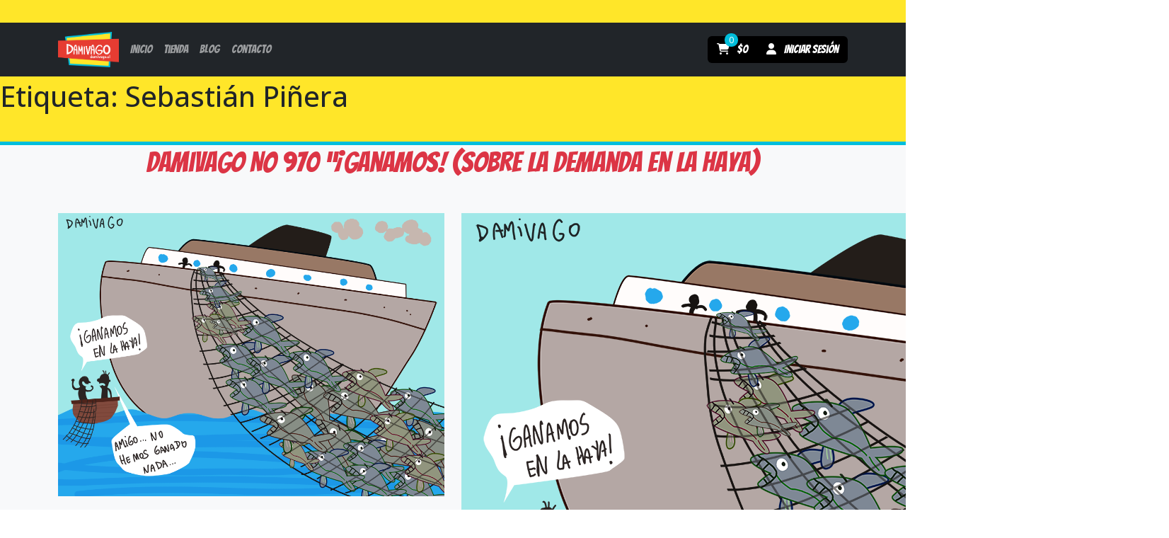

--- FILE ---
content_type: text/html; charset=UTF-8
request_url: https://damivago.cl/tag/sebastian-pinera/
body_size: 10279
content:
<!doctype html>
<html lang="es">
<head>
	<meta charset="UTF-8">
	<meta name="viewport" content="width=device-width, initial-scale=1">
	<link rel="profile" href="https://gmpg.org/xfn/11">

	<title>Sebastián Piñera &#8211; Damivago</title>
<meta name='robots' content='max-image-preview:large' />
<link rel='dns-prefetch' href='//cdnjs.cloudflare.com' />
<link rel='dns-prefetch' href='//fonts.googleapis.com' />
<link rel="alternate" type="application/rss+xml" title="Damivago &raquo; Feed" href="https://damivago.cl/feed/" />
<link rel="alternate" type="application/rss+xml" title="Damivago &raquo; Feed de los comentarios" href="https://damivago.cl/comments/feed/" />
<link rel="alternate" type="application/rss+xml" title="Damivago &raquo; Etiqueta Sebastián Piñera del feed" href="https://damivago.cl/tag/sebastian-pinera/feed/" />
<style id='wp-img-auto-sizes-contain-inline-css'>
img:is([sizes=auto i],[sizes^="auto," i]){contain-intrinsic-size:3000px 1500px}
/*# sourceURL=wp-img-auto-sizes-contain-inline-css */
</style>
<style id='wp-emoji-styles-inline-css'>

	img.wp-smiley, img.emoji {
		display: inline !important;
		border: none !important;
		box-shadow: none !important;
		height: 1em !important;
		width: 1em !important;
		margin: 0 0.07em !important;
		vertical-align: -0.1em !important;
		background: none !important;
		padding: 0 !important;
	}
/*# sourceURL=wp-emoji-styles-inline-css */
</style>
<style id='wp-block-library-inline-css'>
:root{--wp-block-synced-color:#7a00df;--wp-block-synced-color--rgb:122,0,223;--wp-bound-block-color:var(--wp-block-synced-color);--wp-editor-canvas-background:#ddd;--wp-admin-theme-color:#007cba;--wp-admin-theme-color--rgb:0,124,186;--wp-admin-theme-color-darker-10:#006ba1;--wp-admin-theme-color-darker-10--rgb:0,107,160.5;--wp-admin-theme-color-darker-20:#005a87;--wp-admin-theme-color-darker-20--rgb:0,90,135;--wp-admin-border-width-focus:2px}@media (min-resolution:192dpi){:root{--wp-admin-border-width-focus:1.5px}}.wp-element-button{cursor:pointer}:root .has-very-light-gray-background-color{background-color:#eee}:root .has-very-dark-gray-background-color{background-color:#313131}:root .has-very-light-gray-color{color:#eee}:root .has-very-dark-gray-color{color:#313131}:root .has-vivid-green-cyan-to-vivid-cyan-blue-gradient-background{background:linear-gradient(135deg,#00d084,#0693e3)}:root .has-purple-crush-gradient-background{background:linear-gradient(135deg,#34e2e4,#4721fb 50%,#ab1dfe)}:root .has-hazy-dawn-gradient-background{background:linear-gradient(135deg,#faaca8,#dad0ec)}:root .has-subdued-olive-gradient-background{background:linear-gradient(135deg,#fafae1,#67a671)}:root .has-atomic-cream-gradient-background{background:linear-gradient(135deg,#fdd79a,#004a59)}:root .has-nightshade-gradient-background{background:linear-gradient(135deg,#330968,#31cdcf)}:root .has-midnight-gradient-background{background:linear-gradient(135deg,#020381,#2874fc)}:root{--wp--preset--font-size--normal:16px;--wp--preset--font-size--huge:42px}.has-regular-font-size{font-size:1em}.has-larger-font-size{font-size:2.625em}.has-normal-font-size{font-size:var(--wp--preset--font-size--normal)}.has-huge-font-size{font-size:var(--wp--preset--font-size--huge)}.has-text-align-center{text-align:center}.has-text-align-left{text-align:left}.has-text-align-right{text-align:right}.has-fit-text{white-space:nowrap!important}#end-resizable-editor-section{display:none}.aligncenter{clear:both}.items-justified-left{justify-content:flex-start}.items-justified-center{justify-content:center}.items-justified-right{justify-content:flex-end}.items-justified-space-between{justify-content:space-between}.screen-reader-text{border:0;clip-path:inset(50%);height:1px;margin:-1px;overflow:hidden;padding:0;position:absolute;width:1px;word-wrap:normal!important}.screen-reader-text:focus{background-color:#ddd;clip-path:none;color:#444;display:block;font-size:1em;height:auto;left:5px;line-height:normal;padding:15px 23px 14px;text-decoration:none;top:5px;width:auto;z-index:100000}html :where(.has-border-color){border-style:solid}html :where([style*=border-top-color]){border-top-style:solid}html :where([style*=border-right-color]){border-right-style:solid}html :where([style*=border-bottom-color]){border-bottom-style:solid}html :where([style*=border-left-color]){border-left-style:solid}html :where([style*=border-width]){border-style:solid}html :where([style*=border-top-width]){border-top-style:solid}html :where([style*=border-right-width]){border-right-style:solid}html :where([style*=border-bottom-width]){border-bottom-style:solid}html :where([style*=border-left-width]){border-left-style:solid}html :where(img[class*=wp-image-]){height:auto;max-width:100%}:where(figure){margin:0 0 1em}html :where(.is-position-sticky){--wp-admin--admin-bar--position-offset:var(--wp-admin--admin-bar--height,0px)}@media screen and (max-width:600px){html :where(.is-position-sticky){--wp-admin--admin-bar--position-offset:0px}}

/*# sourceURL=wp-block-library-inline-css */
</style><link rel='stylesheet' id='wc-blocks-style-css' href='https://damivago.cl/wp-content/plugins/woocommerce/assets/client/blocks/wc-blocks.css?ver=wc-10.4.3' media='all' />
<style id='global-styles-inline-css'>
:root{--wp--preset--aspect-ratio--square: 1;--wp--preset--aspect-ratio--4-3: 4/3;--wp--preset--aspect-ratio--3-4: 3/4;--wp--preset--aspect-ratio--3-2: 3/2;--wp--preset--aspect-ratio--2-3: 2/3;--wp--preset--aspect-ratio--16-9: 16/9;--wp--preset--aspect-ratio--9-16: 9/16;--wp--preset--color--black: #000000;--wp--preset--color--cyan-bluish-gray: #abb8c3;--wp--preset--color--white: #ffffff;--wp--preset--color--pale-pink: #f78da7;--wp--preset--color--vivid-red: #cf2e2e;--wp--preset--color--luminous-vivid-orange: #ff6900;--wp--preset--color--luminous-vivid-amber: #fcb900;--wp--preset--color--light-green-cyan: #7bdcb5;--wp--preset--color--vivid-green-cyan: #00d084;--wp--preset--color--pale-cyan-blue: #8ed1fc;--wp--preset--color--vivid-cyan-blue: #0693e3;--wp--preset--color--vivid-purple: #9b51e0;--wp--preset--gradient--vivid-cyan-blue-to-vivid-purple: linear-gradient(135deg,rgb(6,147,227) 0%,rgb(155,81,224) 100%);--wp--preset--gradient--light-green-cyan-to-vivid-green-cyan: linear-gradient(135deg,rgb(122,220,180) 0%,rgb(0,208,130) 100%);--wp--preset--gradient--luminous-vivid-amber-to-luminous-vivid-orange: linear-gradient(135deg,rgb(252,185,0) 0%,rgb(255,105,0) 100%);--wp--preset--gradient--luminous-vivid-orange-to-vivid-red: linear-gradient(135deg,rgb(255,105,0) 0%,rgb(207,46,46) 100%);--wp--preset--gradient--very-light-gray-to-cyan-bluish-gray: linear-gradient(135deg,rgb(238,238,238) 0%,rgb(169,184,195) 100%);--wp--preset--gradient--cool-to-warm-spectrum: linear-gradient(135deg,rgb(74,234,220) 0%,rgb(151,120,209) 20%,rgb(207,42,186) 40%,rgb(238,44,130) 60%,rgb(251,105,98) 80%,rgb(254,248,76) 100%);--wp--preset--gradient--blush-light-purple: linear-gradient(135deg,rgb(255,206,236) 0%,rgb(152,150,240) 100%);--wp--preset--gradient--blush-bordeaux: linear-gradient(135deg,rgb(254,205,165) 0%,rgb(254,45,45) 50%,rgb(107,0,62) 100%);--wp--preset--gradient--luminous-dusk: linear-gradient(135deg,rgb(255,203,112) 0%,rgb(199,81,192) 50%,rgb(65,88,208) 100%);--wp--preset--gradient--pale-ocean: linear-gradient(135deg,rgb(255,245,203) 0%,rgb(182,227,212) 50%,rgb(51,167,181) 100%);--wp--preset--gradient--electric-grass: linear-gradient(135deg,rgb(202,248,128) 0%,rgb(113,206,126) 100%);--wp--preset--gradient--midnight: linear-gradient(135deg,rgb(2,3,129) 0%,rgb(40,116,252) 100%);--wp--preset--font-size--small: 13px;--wp--preset--font-size--medium: 20px;--wp--preset--font-size--large: 36px;--wp--preset--font-size--x-large: 42px;--wp--preset--spacing--20: 0.44rem;--wp--preset--spacing--30: 0.67rem;--wp--preset--spacing--40: 1rem;--wp--preset--spacing--50: 1.5rem;--wp--preset--spacing--60: 2.25rem;--wp--preset--spacing--70: 3.38rem;--wp--preset--spacing--80: 5.06rem;--wp--preset--shadow--natural: 6px 6px 9px rgba(0, 0, 0, 0.2);--wp--preset--shadow--deep: 12px 12px 50px rgba(0, 0, 0, 0.4);--wp--preset--shadow--sharp: 6px 6px 0px rgba(0, 0, 0, 0.2);--wp--preset--shadow--outlined: 6px 6px 0px -3px rgb(255, 255, 255), 6px 6px rgb(0, 0, 0);--wp--preset--shadow--crisp: 6px 6px 0px rgb(0, 0, 0);}:where(.is-layout-flex){gap: 0.5em;}:where(.is-layout-grid){gap: 0.5em;}body .is-layout-flex{display: flex;}.is-layout-flex{flex-wrap: wrap;align-items: center;}.is-layout-flex > :is(*, div){margin: 0;}body .is-layout-grid{display: grid;}.is-layout-grid > :is(*, div){margin: 0;}:where(.wp-block-columns.is-layout-flex){gap: 2em;}:where(.wp-block-columns.is-layout-grid){gap: 2em;}:where(.wp-block-post-template.is-layout-flex){gap: 1.25em;}:where(.wp-block-post-template.is-layout-grid){gap: 1.25em;}.has-black-color{color: var(--wp--preset--color--black) !important;}.has-cyan-bluish-gray-color{color: var(--wp--preset--color--cyan-bluish-gray) !important;}.has-white-color{color: var(--wp--preset--color--white) !important;}.has-pale-pink-color{color: var(--wp--preset--color--pale-pink) !important;}.has-vivid-red-color{color: var(--wp--preset--color--vivid-red) !important;}.has-luminous-vivid-orange-color{color: var(--wp--preset--color--luminous-vivid-orange) !important;}.has-luminous-vivid-amber-color{color: var(--wp--preset--color--luminous-vivid-amber) !important;}.has-light-green-cyan-color{color: var(--wp--preset--color--light-green-cyan) !important;}.has-vivid-green-cyan-color{color: var(--wp--preset--color--vivid-green-cyan) !important;}.has-pale-cyan-blue-color{color: var(--wp--preset--color--pale-cyan-blue) !important;}.has-vivid-cyan-blue-color{color: var(--wp--preset--color--vivid-cyan-blue) !important;}.has-vivid-purple-color{color: var(--wp--preset--color--vivid-purple) !important;}.has-black-background-color{background-color: var(--wp--preset--color--black) !important;}.has-cyan-bluish-gray-background-color{background-color: var(--wp--preset--color--cyan-bluish-gray) !important;}.has-white-background-color{background-color: var(--wp--preset--color--white) !important;}.has-pale-pink-background-color{background-color: var(--wp--preset--color--pale-pink) !important;}.has-vivid-red-background-color{background-color: var(--wp--preset--color--vivid-red) !important;}.has-luminous-vivid-orange-background-color{background-color: var(--wp--preset--color--luminous-vivid-orange) !important;}.has-luminous-vivid-amber-background-color{background-color: var(--wp--preset--color--luminous-vivid-amber) !important;}.has-light-green-cyan-background-color{background-color: var(--wp--preset--color--light-green-cyan) !important;}.has-vivid-green-cyan-background-color{background-color: var(--wp--preset--color--vivid-green-cyan) !important;}.has-pale-cyan-blue-background-color{background-color: var(--wp--preset--color--pale-cyan-blue) !important;}.has-vivid-cyan-blue-background-color{background-color: var(--wp--preset--color--vivid-cyan-blue) !important;}.has-vivid-purple-background-color{background-color: var(--wp--preset--color--vivid-purple) !important;}.has-black-border-color{border-color: var(--wp--preset--color--black) !important;}.has-cyan-bluish-gray-border-color{border-color: var(--wp--preset--color--cyan-bluish-gray) !important;}.has-white-border-color{border-color: var(--wp--preset--color--white) !important;}.has-pale-pink-border-color{border-color: var(--wp--preset--color--pale-pink) !important;}.has-vivid-red-border-color{border-color: var(--wp--preset--color--vivid-red) !important;}.has-luminous-vivid-orange-border-color{border-color: var(--wp--preset--color--luminous-vivid-orange) !important;}.has-luminous-vivid-amber-border-color{border-color: var(--wp--preset--color--luminous-vivid-amber) !important;}.has-light-green-cyan-border-color{border-color: var(--wp--preset--color--light-green-cyan) !important;}.has-vivid-green-cyan-border-color{border-color: var(--wp--preset--color--vivid-green-cyan) !important;}.has-pale-cyan-blue-border-color{border-color: var(--wp--preset--color--pale-cyan-blue) !important;}.has-vivid-cyan-blue-border-color{border-color: var(--wp--preset--color--vivid-cyan-blue) !important;}.has-vivid-purple-border-color{border-color: var(--wp--preset--color--vivid-purple) !important;}.has-vivid-cyan-blue-to-vivid-purple-gradient-background{background: var(--wp--preset--gradient--vivid-cyan-blue-to-vivid-purple) !important;}.has-light-green-cyan-to-vivid-green-cyan-gradient-background{background: var(--wp--preset--gradient--light-green-cyan-to-vivid-green-cyan) !important;}.has-luminous-vivid-amber-to-luminous-vivid-orange-gradient-background{background: var(--wp--preset--gradient--luminous-vivid-amber-to-luminous-vivid-orange) !important;}.has-luminous-vivid-orange-to-vivid-red-gradient-background{background: var(--wp--preset--gradient--luminous-vivid-orange-to-vivid-red) !important;}.has-very-light-gray-to-cyan-bluish-gray-gradient-background{background: var(--wp--preset--gradient--very-light-gray-to-cyan-bluish-gray) !important;}.has-cool-to-warm-spectrum-gradient-background{background: var(--wp--preset--gradient--cool-to-warm-spectrum) !important;}.has-blush-light-purple-gradient-background{background: var(--wp--preset--gradient--blush-light-purple) !important;}.has-blush-bordeaux-gradient-background{background: var(--wp--preset--gradient--blush-bordeaux) !important;}.has-luminous-dusk-gradient-background{background: var(--wp--preset--gradient--luminous-dusk) !important;}.has-pale-ocean-gradient-background{background: var(--wp--preset--gradient--pale-ocean) !important;}.has-electric-grass-gradient-background{background: var(--wp--preset--gradient--electric-grass) !important;}.has-midnight-gradient-background{background: var(--wp--preset--gradient--midnight) !important;}.has-small-font-size{font-size: var(--wp--preset--font-size--small) !important;}.has-medium-font-size{font-size: var(--wp--preset--font-size--medium) !important;}.has-large-font-size{font-size: var(--wp--preset--font-size--large) !important;}.has-x-large-font-size{font-size: var(--wp--preset--font-size--x-large) !important;}
/*# sourceURL=global-styles-inline-css */
</style>

<style id='classic-theme-styles-inline-css'>
/*! This file is auto-generated */
.wp-block-button__link{color:#fff;background-color:#32373c;border-radius:9999px;box-shadow:none;text-decoration:none;padding:calc(.667em + 2px) calc(1.333em + 2px);font-size:1.125em}.wp-block-file__button{background:#32373c;color:#fff;text-decoration:none}
/*# sourceURL=/wp-includes/css/classic-themes.min.css */
</style>
<link rel='stylesheet' id='contact-form-7-css' href='https://damivago.cl/wp-content/plugins/contact-form-7/includes/css/styles.css?ver=6.1.4' media='all' />
<link rel='stylesheet' id='woocommerce-layout-css' href='https://damivago.cl/wp-content/plugins/woocommerce/assets/css/woocommerce-layout.css?ver=10.4.3' media='all' />
<link rel='stylesheet' id='woocommerce-smallscreen-css' href='https://damivago.cl/wp-content/plugins/woocommerce/assets/css/woocommerce-smallscreen.css?ver=10.4.3' media='only screen and (max-width: 768px)' />
<link rel='stylesheet' id='woocommerce-general-css' href='https://damivago.cl/wp-content/plugins/woocommerce/assets/css/woocommerce.css?ver=10.4.3' media='all' />
<style id='woocommerce-inline-inline-css'>
.woocommerce form .form-row .required { visibility: visible; }
/*# sourceURL=woocommerce-inline-inline-css */
</style>
<link rel='stylesheet' id='enviaPublicStylesheet-css' href='https://damivago.cl/wp-content/plugins/shipping-system-live-rates-fulfillment-envia/public/css/envia-shipping-public.css?ver=1.5' media='' />
<link rel='stylesheet' id='dgwt-wcas-style-css' href='https://damivago.cl/wp-content/plugins/ajax-search-for-woocommerce/assets/css/style.min.css?ver=1.32.0' media='all' />
<link rel='stylesheet' id='damivago-style-css' href='https://damivago.cl/wp-content/themes/damivago/style.css?ver=1.0.27' media='all' />
<link rel='stylesheet' id='damivago-bootstrap-css' href='https://cdnjs.cloudflare.com/ajax/libs/twitter-bootstrap/5.3.2/css/bootstrap.min.css?ver=1.0.27' media='all' />
<link rel='stylesheet' id='damivago-fontawesome-css' href='https://cdnjs.cloudflare.com/ajax/libs/font-awesome/6.4.2/css/all.min.css?ver=1.0.27' media='all' />
<link rel='stylesheet' id='damivago-bangers-google-font-css' href='https://fonts.googleapis.com/css2?family=Bangers&#038;display=swap&#038;ver=1.0.27' media='all' />
<link rel='stylesheet' id='damivago-open-sans-google-font-css' href='https://fonts.googleapis.com/css2?family=Open+Sans%3Aital%2Cwght%400%2C300%3B0%2C400%3B0%2C500%3B0%2C600%3B0%2C700%3B0%2C800%3B1%2C300%3B1%2C400%3B1%2C500%3B1%2C600%3B1%2C700%3B1%2C800&#038;display=swap&#038;ver=1.0.27' media='all' />
<link rel='stylesheet' id='damivago-lightslider-css' href='https://cdnjs.cloudflare.com/ajax/libs/lightslider/1.1.6/css/lightslider.min.css?ver=1.0.27' media='all' />
<link rel='stylesheet' id='damivago-lightgallery-css' href='https://cdnjs.cloudflare.com/ajax/libs/lightgallery/1.6.12/css/lightgallery.min.css?ver=1.0.27' media='all' />
<link rel='stylesheet' id='damivago-slick-style-css' href='https://cdnjs.cloudflare.com/ajax/libs/slick-carousel/1.9.0/slick.min.css?ver=1.0.27' media='all' />
<link rel='stylesheet' id='damivago-slick-theme-css' href='https://cdnjs.cloudflare.com/ajax/libs/slick-carousel/1.9.0/slick-theme.min.css?ver=1.0.27' media='all' />
<script src="https://damivago.cl/wp-includes/js/jquery/jquery.min.js?ver=3.7.1" id="jquery-core-js"></script>
<script src="https://damivago.cl/wp-includes/js/jquery/jquery-migrate.min.js?ver=3.4.1" id="jquery-migrate-js"></script>
<script src="https://damivago.cl/wp-content/plugins/woocommerce/assets/js/jquery-blockui/jquery.blockUI.min.js?ver=2.7.0-wc.10.4.3" id="wc-jquery-blockui-js" defer data-wp-strategy="defer"></script>
<script id="wc-add-to-cart-js-extra">
var wc_add_to_cart_params = {"ajax_url":"/wp-admin/admin-ajax.php","wc_ajax_url":"/?wc-ajax=%%endpoint%%","i18n_view_cart":"Ver carrito","cart_url":"https://damivago.cl/carrito/","is_cart":"","cart_redirect_after_add":"no"};
//# sourceURL=wc-add-to-cart-js-extra
</script>
<script src="https://damivago.cl/wp-content/plugins/woocommerce/assets/js/frontend/add-to-cart.min.js?ver=10.4.3" id="wc-add-to-cart-js" defer data-wp-strategy="defer"></script>
<script src="https://damivago.cl/wp-content/plugins/woocommerce/assets/js/js-cookie/js.cookie.min.js?ver=2.1.4-wc.10.4.3" id="wc-js-cookie-js" defer data-wp-strategy="defer"></script>
<script id="woocommerce-js-extra">
var woocommerce_params = {"ajax_url":"/wp-admin/admin-ajax.php","wc_ajax_url":"/?wc-ajax=%%endpoint%%","i18n_password_show":"Mostrar contrase\u00f1a","i18n_password_hide":"Ocultar contrase\u00f1a"};
//# sourceURL=woocommerce-js-extra
</script>
<script src="https://damivago.cl/wp-content/plugins/woocommerce/assets/js/frontend/woocommerce.min.js?ver=10.4.3" id="woocommerce-js" defer data-wp-strategy="defer"></script>
<link rel="https://api.w.org/" href="https://damivago.cl/wp-json/" /><link rel="alternate" title="JSON" type="application/json" href="https://damivago.cl/wp-json/wp/v2/tags/1769" /><link rel="EditURI" type="application/rsd+xml" title="RSD" href="https://damivago.cl/xmlrpc.php?rsd" />
<meta name="generator" content="WordPress 6.9" />
<meta name="generator" content="WooCommerce 10.4.3" />
		<style>
			.dgwt-wcas-ico-magnifier,.dgwt-wcas-ico-magnifier-handler{max-width:20px}.dgwt-wcas-search-wrapp{max-width:600px}		</style>
			<noscript><style>.woocommerce-product-gallery{ opacity: 1 !important; }</style></noscript>
			<style type="text/css">
					.site-title,
			.site-description {
				position: absolute;
				clip: rect(1px, 1px, 1px, 1px);
				}
					</style>
		<link rel="icon" href="https://damivago.cl/wp-content/uploads/2025/03/cropped-LOGO-OP1-32x32.png" sizes="32x32" />
<link rel="icon" href="https://damivago.cl/wp-content/uploads/2025/03/cropped-LOGO-OP1-192x192.png" sizes="192x192" />
<link rel="apple-touch-icon" href="https://damivago.cl/wp-content/uploads/2025/03/cropped-LOGO-OP1-180x180.png" />
<meta name="msapplication-TileImage" content="https://damivago.cl/wp-content/uploads/2025/03/cropped-LOGO-OP1-270x270.png" />
</head>

<body class="archive tag tag-sebastian-pinera tag-1769 wp-custom-logo wp-theme-damivago theme-damivago woocommerce-no-js hfeed woocommerce-active">
<div id="page" class="site bg-light font-open-sans">
	<a class="skip-link screen-reader-text" href="#primary">Skip to content</a>

	<header id="masthead" class="site-header bg-dark font-bangers fixed-top">
		<nav class="navbar navbar-expand-lg navbar-dark">
			<div class="container">
								<a class="navbar-brand me-0 me-lg-2" href="https://damivago.cl/" rel="home">
					<img src="https://damivago.cl/wp-content/uploads/2023/10/damivago.png" alt="Damivago - Comics no aptos para amargados" title="Damivago - Comics no aptos para amargados">
				</a>
				<ul class="navbar-nav rounded d-flex justify-content-center flex-row align-items-center bg-black d-lg-none mobile-quick">
					<li>
								<a class="cart-contents btn text-white position-relative" href="https://damivago.cl/carrito/" title="View your shopping cart">
						<i class="fas fa-shopping-cart"></i>
			<span class="amount ms-2">&#036;0</span>
			<span class="count position-absolute font-open-sans">0</span>
		</a>
							</li>
					<li>
						<a href="https://damivago.cl/mi-cuenta/" class="btn text-white">
							<i class="fas fa-user me-2"></i>
															<span>Iniciar sesión</span>
													</a>
					</li>
				</ul>
				<button class="navbar-toggler" type="button" data-bs-toggle="collapse" data-bs-target="#headerNavbar" aria-controls="headerNavbar" aria-expanded="false" aria-label="Toggle navigation">
					<span class="navbar-toggler-icon"></span>
				</button>

				<div class="collapse navbar-collapse d-lg-flex justify-content-lg-between" id="headerNavbar">
					<ul id="menu-cabecera" class="navbar-nav me-auto mb-2 mb-lg-0" itemscope itemtype="http://www.schema.org/SiteNavigationElement"><li  id="menu-item-37" class="menu-item menu-item-type-post_type menu-item-object-page menu-item-home menu-item-37 nav-item"><a itemprop="url" href="https://damivago.cl/" class="nav-link"><span itemprop="name">Inicio</span></a></li>
<li  id="menu-item-30" class="menu-item menu-item-type-post_type menu-item-object-page menu-item-30 nav-item"><a itemprop="url" href="https://damivago.cl/tienda/" class="nav-link"><span itemprop="name">Tienda</span></a></li>
<li  id="menu-item-34" class="menu-item menu-item-type-post_type menu-item-object-page current_page_parent menu-item-34 nav-item"><a itemprop="url" href="https://damivago.cl/blog/" class="nav-link"><span itemprop="name">Blog</span></a></li>
<li  id="menu-item-23" class="menu-item menu-item-type-post_type menu-item-object-page menu-item-23 nav-item"><a itemprop="url" href="https://damivago.cl/contacto/" class="nav-link"><span itemprop="name">Contacto</span></a></li>
</ul>
					<ul class="navbar-nav bg-black rounded d-none d-lg-flex">
						<li>
									<a class="cart-contents btn text-white position-relative" href="https://damivago.cl/carrito/" title="View your shopping cart">
						<i class="fas fa-shopping-cart"></i>
			<span class="amount ms-2">&#036;0</span>
			<span class="count position-absolute font-open-sans">0</span>
		</a>
								</li>
						<li>
							<a href="https://damivago.cl/mi-cuenta/" class="btn text-white">
								<i class="fas fa-user me-2"></i>
																	<span>Iniciar sesión</span>
															</a>
						</li>
					</ul>
				</div>
			</div>
		</nav>
	</header><!-- #masthead -->

	<main id="primary" class="site-main">

		
			<header class="page-header">
				<h1 class="page-title">Etiqueta: <span>Sebastián Piñera</span></h1>			</header><!-- .page-header -->

			
	<article id="post-5125" class="post-5125 post type-post status-publish format-standard has-post-thumbnail hentry category-blog tag-7-familias tag-antofagasta tag-bolivia tag-chile tag-chilenos tag-damivago tag-demanda-maritima tag-evo tag-evo-morales tag-facebook tag-ganamos tag-ganar tag-grandes-empresas tag-humanos tag-humor tag-humor-grafico tag-ilustraciones tag-la-haya tag-ley tag-ley-de-estacionamiento-chile tag-ley-de-pesca tag-maltrato-animal tag-mar tag-mares tag-maritimo tag-mascotas tag-pesca tag-pescados tag-pez tag-politica tag-santiago-de-chile tag-sebastian-pinera tag-soberania tag-tecnologia tag-triunfo tag-valparaiso tag-valpo tag-vinetas tag-whatsapp">
		<header class="entry-header mb-5">
			<h1 class="entry-title font-bangers text-center text-danger">Damivago Nº 970 &#8220;¡Ganamos! (Sobre la demanda en La Haya)</h1>		</header><!-- .entry-header -->

		<div class="container">
			<div class="row">
									<div class="col-lg-6">
						<div class="image">
							<img src="https://damivago.cl/wp-content/uploads/2020/04/Damivago-970.png" alt="Damivago Nº 970 &#8220;¡Ganamos! (Sobre la demanda en La Haya)" class="w-100" />
						</div>
					</div>

					<div class="col-lg-6">
						<div class="content">
							<p><img fetchpriority="high" decoding="async" class="aligncenter size-full wp-image-11917" src="https://damivago.cl/wp-content/uploads/2020/04/Damivago-970.png" alt="" width="1000" height="732" /></p>
						</div>
					</div>
							</div>
		</div>
	</article><!-- #post-5125 -->

	<article id="post-4757" class="post-4757 post type-post status-publish format-standard has-post-thumbnail hentry category-blog tag-antofagasta tag-bolivia tag-bolivianos tag-calama tag-chile tag-chilenos tag-contaminacion tag-damivago tag-demanda-en-la-haya tag-demanda-maritima tag-duenos tag-evo-morales tag-guerra tag-humor tag-humor-grafico tag-ilustraciones tag-la-haya tag-mar tag-mejillones tag-negociacion tag-pais tag-paises tag-peces tag-peru tag-playa tag-playas tag-salida-al-mar tag-salida-al-mar-soberana tag-santiago-de-chile tag-sebastian-pinera tag-soberania-maritima tag-sol tag-sucio tag-tierra tag-tipico-chileno tag-vinetas">
		<header class="entry-header mb-5">
			<h1 class="entry-title font-bangers text-center text-danger">Damivago Nº 792: &#8220;Negociación&#8221;</h1>		</header><!-- .entry-header -->

		<div class="container">
			<div class="row">
									<div class="col-lg-6">
						<div class="image">
							<img src="https://damivago.cl/wp-content/uploads/2020/04/Damivago-792.png" alt="Damivago Nº 792: &#8220;Negociación&#8221;" class="w-100" />
						</div>
					</div>

					<div class="col-lg-6">
						<div class="content">
							<p><img decoding="async" class="aligncenter size-full wp-image-10477" src="https://damivago.cl/wp-content/uploads/2020/04/Damivago-792.png" alt="Damivago Nº 792: &quot;Negociación&quot; " width="1000" height="829" /></p>
						</div>
					</div>
							</div>
		</div>
	</article><!-- #post-4757 -->

	<article id="post-4621" class="post-4621 post type-post status-publish format-standard has-post-thumbnail hentry category-blog tag-2459 tag-1883 tag-antofagasta tag-chile tag-chileno tag-chilenos tag-damivago tag-doble-estandar tag-elecciones tag-gobierno tag-humor tag-humor-grafico tag-ilustraciones tag-pinera tag-politica tag-politicas tag-politicos tag-presidente tag-santiago-de-chile tag-seba tag-sebastian-pinera tag-tiempos-mejores tag-tipico-chileno tag-vinetas tag-viva-chile">
		<header class="entry-header mb-5">
			<h1 class="entry-title font-bangers text-center text-danger">Damivago Nº 687: Se vienen memes mejores</h1>		</header><!-- .entry-header -->

		<div class="container">
			<div class="row">
									<div class="col-lg-6">
						<div class="image">
							<img src="https://damivago.cl/wp-content/uploads/2020/04/Damivago-687.png" alt="Damivago Nº 687: Se vienen memes mejores" class="w-100" />
						</div>
					</div>

					<div class="col-lg-6">
						<div class="content">
							<p><img decoding="async" class="aligncenter size-full wp-image-9737" src="https://damivago.cl/wp-content/uploads/2020/04/Damivago-687.png" alt="Damivago Nº 687: Se vienen memes mejores" width="1000" height="750" /></p>
						</div>
					</div>
							</div>
		</div>
	</article><!-- #post-4621 -->

	<article id="post-4250" class="post-4250 post type-post status-publish format-standard has-post-thumbnail hentry category-blog tag-bancard tag-bankcorp tag-cartoon tag-chile tag-chileno tag-correos tag-correos-bancard tag-corruptos tag-humor tag-humor-grafico tag-ilustraciones tag-la-vieja-confiable tag-pinera tag-pinericosas tag-poliiticos tag-politica tag-presidente tag-sebastian-pinera tag-vinetas">
		<header class="entry-header mb-5">
			<h1 class="entry-title font-bangers text-center text-danger">Damivago Nº 439: La Vieja Confiable</h1>		</header><!-- .entry-header -->

		<div class="container">
			<div class="row">
									<div class="col-lg-6">
						<div class="image">
							<img src="https://damivago.cl/wp-content/uploads/2020/04/viejaconfiable.png" alt="Damivago Nº 439: La Vieja Confiable" class="w-100" />
						</div>
					</div>

					<div class="col-lg-6">
						<div class="content">
							<p><img loading="lazy" decoding="async" class="aligncenter size-full wp-image-7873" src="https://damivago.cl/wp-content/uploads/2020/04/viejaconfiable.png" alt="Damivago Nº 439: La Vieja Confiable" width="1000" height="913" /></p>
						</div>
					</div>
							</div>
		</div>
	</article><!-- #post-4250 -->

	<article id="post-3651" class="post-3651 post type-post status-publish format-standard has-post-thumbnail hentry category-blog tag-afp tag-chile tag-curado tag-hermanos tag-hermanos-pinera tag-humor tag-humor-grafico tag-ilustraciones tag-jose-pinera tag-mal-camino tag-malas-junta tag-miguel-pinera tag-negro-pinera tag-pinera tag-sebastian-pinera tag-vinetas">
		<header class="entry-header mb-5">
			<h1 class="entry-title font-bangers text-center text-danger">Damivago Nº 310: Mal Camino</h1>		</header><!-- .entry-header -->

		<div class="container">
			<div class="row">
									<div class="col-lg-6">
						<div class="image">
							<img src="https://damivago.cl/wp-content/uploads/2020/04/negro.png" alt="Damivago Nº 310: Mal Camino" class="w-100" />
						</div>
					</div>

					<div class="col-lg-6">
						<div class="content">
							<p><img loading="lazy" decoding="async" class="aligncenter size-full wp-image-6999" src="https://damivago.cl/wp-content/uploads/2020/04/negro.png" alt="Damivago Nº 310: Mal Camino" width="1000" height="761" /></p>
						</div>
					</div>
							</div>
		</div>
	</article><!-- #post-3651 -->

	</main><!-- #main -->


		<footer id="colophon" class="site-footer bg-dark py-5">
			<div class="container">
				<div class="row">
					<div class="col-lg-4">
						<div class="widget">
							<h4 class="font-bangers text-white">Damivago</h4>
							<ul id = "menu-corporativo" class = "list-unstyled" itemscope itemtype="http://www.schema.org/SiteNavigationElement"><li id="menu-item-39" class="menu-item menu-item-type-post_type menu-item-object-page menu-item-home menu-item-39"><a href="https://damivago.cl/">Inicio</a></li>
<li id="menu-item-45" class="menu-item menu-item-type-post_type menu-item-object-page menu-item-45"><a href="https://damivago.cl/daslav-vladilo/">Acerca del Autor</a></li>
<li id="menu-item-40" class="menu-item menu-item-type-post_type menu-item-object-page current_page_parent menu-item-40"><a href="https://damivago.cl/blog/">Blog</a></li>
<li id="menu-item-41" class="menu-item menu-item-type-post_type menu-item-object-page menu-item-41"><a href="https://damivago.cl/contacto/">Contacto</a></li>
</ul>						</div>
					</div>
					<div class="col-lg-4">
						<div class="widget">
							<h4 class="font-bangers text-white">Tienda</h4>
							<ul id = "menu-tienda" class = "list-unstyled" itemscope itemtype="http://www.schema.org/SiteNavigationElement"><li id="menu-item-47" class="menu-item menu-item-type-post_type menu-item-object-page menu-item-47"><a href="https://damivago.cl/tienda/">Tienda</a></li>
<li id="menu-item-48" class="menu-item menu-item-type-post_type menu-item-object-page menu-item-48"><a href="https://damivago.cl/carrito/">Carrito</a></li>
<li id="menu-item-49" class="menu-item menu-item-type-post_type menu-item-object-page menu-item-49"><a href="https://damivago.cl/mi-cuenta/">Mi cuenta</a></li>
<li id="menu-item-50" class="menu-item menu-item-type-post_type menu-item-object-page menu-item-50"><a href="https://damivago.cl/finalizar-compra/">Finalizar compra</a></li>
</ul>						</div>
					</div>
					<div class="col-lg-4">
						<div class="widget">
							<h4 class="font-bangers text-white">Contacto</h4>
							<ul class="list-unstyled">
																	<li><a href="https://api.whatsapp.com/send?phone=56997994650&text=Hola,%20te%20escribo%20desde%20tu%20sitio%20web" class="text-decoration-none"><i class="fab fa-whatsapp me-2"></i><span>+56997994650</span></a></li>
																																	<li><a href="/cdn-cgi/l/email-protection#1276737f7b6473757d3c7d747b717b737e52757f737b7e3c717d7f" class="text-decoration-none"><i class="fas fa-envelope me-2"></i><span><span class="__cf_email__" data-cfemail="e88c8985819e898f87c6878e818b818984a88f85898184c68b8785">[email&#160;protected]</span></span></a></li>
								
															</ul>
						</div>
					</div>
					<div class="col-lg-12">
						<div class="widget">
							<ul class="list-unstyled d-flex justify-content-center">
								<li><a href="https://www.facebook.com/Damivago/" class="btn"><i class="fab fa-facebook social"></i></a></li>
								<li><a href="https://twitter.com/Damivago" class="btn"><i class="fab fa-x-twitter social"></i></a></li>
								<li><a href="https://www.instagram.com/damivago/" class="btn"><i class="fab fa-instagram social"></i></a></li>
								<li><a href="https://www.youtube.com/channel/UCh2St76V8UsylK5uuBKzn0Q" class="btn"><i class="fab fa-youtube social"></i></a></li>
							</ul>
						</div>
					</div>
				</div>
			</div>
		</footer><!-- #colophon -->

		<section id="copyright" class="py-4 bg-danger">
			<div class="container">
				<div class="row">
					<div class="col-lg-9">
						<p class="mb-0 text-center text-lg-start text-white">&copy;2026 Damivago - Derechos reservados. Prohibida la reproduccción total o parcial de este sitio (Ley 17.336)</p>
					</div>
					<div class="col-lg-3">
						<p class="mb-0 text-center text-lg-end"><a href="https://carlosroman.xyz" class="text-white text-decoration-none">Desarrollado por Carlos Román</a></p>
					</div>
				</div>
			</div>
		</section>
</div><!-- #page -->

<script data-cfasync="false" src="/cdn-cgi/scripts/5c5dd728/cloudflare-static/email-decode.min.js"></script><script type="speculationrules">
{"prefetch":[{"source":"document","where":{"and":[{"href_matches":"/*"},{"not":{"href_matches":["/wp-*.php","/wp-admin/*","/wp-content/uploads/*","/wp-content/*","/wp-content/plugins/*","/wp-content/themes/damivago/*","/*\\?(.+)"]}},{"not":{"selector_matches":"a[rel~=\"nofollow\"]"}},{"not":{"selector_matches":".no-prefetch, .no-prefetch a"}}]},"eagerness":"conservative"}]}
</script>
	<script>
		(function () {
			var c = document.body.className;
			c = c.replace(/woocommerce-no-js/, 'woocommerce-js');
			document.body.className = c;
		})();
	</script>
	<script src="https://damivago.cl/wp-includes/js/dist/hooks.min.js?ver=dd5603f07f9220ed27f1" id="wp-hooks-js"></script>
<script src="https://damivago.cl/wp-includes/js/dist/i18n.min.js?ver=c26c3dc7bed366793375" id="wp-i18n-js"></script>
<script id="wp-i18n-js-after">
wp.i18n.setLocaleData( { 'text direction\u0004ltr': [ 'ltr' ] } );
//# sourceURL=wp-i18n-js-after
</script>
<script src="https://damivago.cl/wp-content/plugins/contact-form-7/includes/swv/js/index.js?ver=6.1.4" id="swv-js"></script>
<script id="contact-form-7-js-translations">
( function( domain, translations ) {
	var localeData = translations.locale_data[ domain ] || translations.locale_data.messages;
	localeData[""].domain = domain;
	wp.i18n.setLocaleData( localeData, domain );
} )( "contact-form-7", {"translation-revision-date":"2025-12-01 15:45:40+0000","generator":"GlotPress\/4.0.3","domain":"messages","locale_data":{"messages":{"":{"domain":"messages","plural-forms":"nplurals=2; plural=n != 1;","lang":"es"},"This contact form is placed in the wrong place.":["Este formulario de contacto est\u00e1 situado en el lugar incorrecto."],"Error:":["Error:"]}},"comment":{"reference":"includes\/js\/index.js"}} );
//# sourceURL=contact-form-7-js-translations
</script>
<script id="contact-form-7-js-before">
var wpcf7 = {
    "api": {
        "root": "https:\/\/damivago.cl\/wp-json\/",
        "namespace": "contact-form-7\/v1"
    },
    "cached": 1
};
//# sourceURL=contact-form-7-js-before
</script>
<script src="https://damivago.cl/wp-content/plugins/contact-form-7/includes/js/index.js?ver=6.1.4" id="contact-form-7-js"></script>
<script src="https://cdnjs.cloudflare.com/ajax/libs/twitter-bootstrap/5.3.2/js/bootstrap.bundle.min.js?ver=1.0.27" id="damivago-bootstrap-js"></script>
<script src="https://cdnjs.cloudflare.com/ajax/libs/lightslider/1.1.6/js/lightslider.min.js?ver=1.0.27" id="damivago-lightslider-js"></script>
<script src="https://cdnjs.cloudflare.com/ajax/libs/lightgallery/1.6.12/js/lightgallery-all.min.js?ver=1.0.27" id="damivago-lightgallery-js"></script>
<script src="https://cdnjs.cloudflare.com/ajax/libs/slick-carousel/1.9.0/slick.min.js?ver=1.0.27" id="damivago-slick-carousel-js"></script>
<script src="https://damivago.cl/wp-content/themes/damivago/js/theme.js?ver=1.0.27" id="damivago-theme-js"></script>
<script src="https://damivago.cl/wp-content/plugins/woocommerce/assets/js/sourcebuster/sourcebuster.min.js?ver=10.4.3" id="sourcebuster-js-js"></script>
<script id="wc-order-attribution-js-extra">
var wc_order_attribution = {"params":{"lifetime":1.0e-5,"session":30,"base64":false,"ajaxurl":"https://damivago.cl/wp-admin/admin-ajax.php","prefix":"wc_order_attribution_","allowTracking":true},"fields":{"source_type":"current.typ","referrer":"current_add.rf","utm_campaign":"current.cmp","utm_source":"current.src","utm_medium":"current.mdm","utm_content":"current.cnt","utm_id":"current.id","utm_term":"current.trm","utm_source_platform":"current.plt","utm_creative_format":"current.fmt","utm_marketing_tactic":"current.tct","session_entry":"current_add.ep","session_start_time":"current_add.fd","session_pages":"session.pgs","session_count":"udata.vst","user_agent":"udata.uag"}};
//# sourceURL=wc-order-attribution-js-extra
</script>
<script src="https://damivago.cl/wp-content/plugins/woocommerce/assets/js/frontend/order-attribution.min.js?ver=10.4.3" id="wc-order-attribution-js"></script>
<script id="wp-emoji-settings" type="application/json">
{"baseUrl":"https://s.w.org/images/core/emoji/17.0.2/72x72/","ext":".png","svgUrl":"https://s.w.org/images/core/emoji/17.0.2/svg/","svgExt":".svg","source":{"concatemoji":"https://damivago.cl/wp-includes/js/wp-emoji-release.min.js?ver=6.9"}}
</script>
<script type="module">
/*! This file is auto-generated */
const a=JSON.parse(document.getElementById("wp-emoji-settings").textContent),o=(window._wpemojiSettings=a,"wpEmojiSettingsSupports"),s=["flag","emoji"];function i(e){try{var t={supportTests:e,timestamp:(new Date).valueOf()};sessionStorage.setItem(o,JSON.stringify(t))}catch(e){}}function c(e,t,n){e.clearRect(0,0,e.canvas.width,e.canvas.height),e.fillText(t,0,0);t=new Uint32Array(e.getImageData(0,0,e.canvas.width,e.canvas.height).data);e.clearRect(0,0,e.canvas.width,e.canvas.height),e.fillText(n,0,0);const a=new Uint32Array(e.getImageData(0,0,e.canvas.width,e.canvas.height).data);return t.every((e,t)=>e===a[t])}function p(e,t){e.clearRect(0,0,e.canvas.width,e.canvas.height),e.fillText(t,0,0);var n=e.getImageData(16,16,1,1);for(let e=0;e<n.data.length;e++)if(0!==n.data[e])return!1;return!0}function u(e,t,n,a){switch(t){case"flag":return n(e,"\ud83c\udff3\ufe0f\u200d\u26a7\ufe0f","\ud83c\udff3\ufe0f\u200b\u26a7\ufe0f")?!1:!n(e,"\ud83c\udde8\ud83c\uddf6","\ud83c\udde8\u200b\ud83c\uddf6")&&!n(e,"\ud83c\udff4\udb40\udc67\udb40\udc62\udb40\udc65\udb40\udc6e\udb40\udc67\udb40\udc7f","\ud83c\udff4\u200b\udb40\udc67\u200b\udb40\udc62\u200b\udb40\udc65\u200b\udb40\udc6e\u200b\udb40\udc67\u200b\udb40\udc7f");case"emoji":return!a(e,"\ud83e\u1fac8")}return!1}function f(e,t,n,a){let r;const o=(r="undefined"!=typeof WorkerGlobalScope&&self instanceof WorkerGlobalScope?new OffscreenCanvas(300,150):document.createElement("canvas")).getContext("2d",{willReadFrequently:!0}),s=(o.textBaseline="top",o.font="600 32px Arial",{});return e.forEach(e=>{s[e]=t(o,e,n,a)}),s}function r(e){var t=document.createElement("script");t.src=e,t.defer=!0,document.head.appendChild(t)}a.supports={everything:!0,everythingExceptFlag:!0},new Promise(t=>{let n=function(){try{var e=JSON.parse(sessionStorage.getItem(o));if("object"==typeof e&&"number"==typeof e.timestamp&&(new Date).valueOf()<e.timestamp+604800&&"object"==typeof e.supportTests)return e.supportTests}catch(e){}return null}();if(!n){if("undefined"!=typeof Worker&&"undefined"!=typeof OffscreenCanvas&&"undefined"!=typeof URL&&URL.createObjectURL&&"undefined"!=typeof Blob)try{var e="postMessage("+f.toString()+"("+[JSON.stringify(s),u.toString(),c.toString(),p.toString()].join(",")+"));",a=new Blob([e],{type:"text/javascript"});const r=new Worker(URL.createObjectURL(a),{name:"wpTestEmojiSupports"});return void(r.onmessage=e=>{i(n=e.data),r.terminate(),t(n)})}catch(e){}i(n=f(s,u,c,p))}t(n)}).then(e=>{for(const n in e)a.supports[n]=e[n],a.supports.everything=a.supports.everything&&a.supports[n],"flag"!==n&&(a.supports.everythingExceptFlag=a.supports.everythingExceptFlag&&a.supports[n]);var t;a.supports.everythingExceptFlag=a.supports.everythingExceptFlag&&!a.supports.flag,a.supports.everything||((t=a.source||{}).concatemoji?r(t.concatemoji):t.wpemoji&&t.twemoji&&(r(t.twemoji),r(t.wpemoji)))});
//# sourceURL=https://damivago.cl/wp-includes/js/wp-emoji-loader.min.js
</script>

<script defer src="https://static.cloudflareinsights.com/beacon.min.js/vcd15cbe7772f49c399c6a5babf22c1241717689176015" integrity="sha512-ZpsOmlRQV6y907TI0dKBHq9Md29nnaEIPlkf84rnaERnq6zvWvPUqr2ft8M1aS28oN72PdrCzSjY4U6VaAw1EQ==" data-cf-beacon='{"version":"2024.11.0","token":"65e4811936814280bc485276ef2377c9","r":1,"server_timing":{"name":{"cfCacheStatus":true,"cfEdge":true,"cfExtPri":true,"cfL4":true,"cfOrigin":true,"cfSpeedBrain":true},"location_startswith":null}}' crossorigin="anonymous"></script>
</body>
</html>
